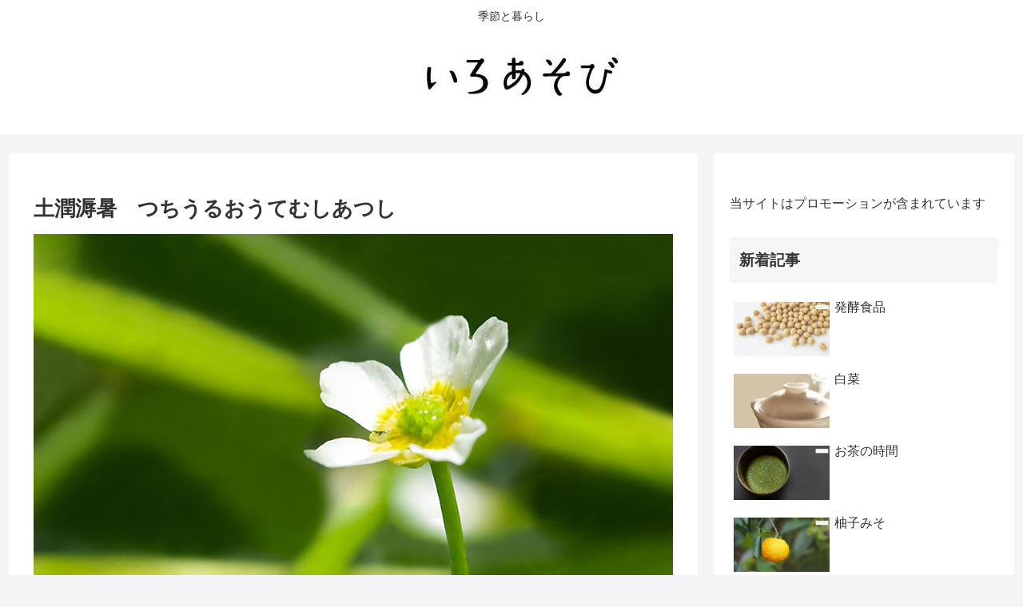

--- FILE ---
content_type: text/html; charset=utf-8
request_url: https://www.google.com/recaptcha/api2/aframe
body_size: 265
content:
<!DOCTYPE HTML><html><head><meta http-equiv="content-type" content="text/html; charset=UTF-8"></head><body><script nonce="sNF02Wt-O0hthbPFvfzUOg">/** Anti-fraud and anti-abuse applications only. See google.com/recaptcha */ try{var clients={'sodar':'https://pagead2.googlesyndication.com/pagead/sodar?'};window.addEventListener("message",function(a){try{if(a.source===window.parent){var b=JSON.parse(a.data);var c=clients[b['id']];if(c){var d=document.createElement('img');d.src=c+b['params']+'&rc='+(localStorage.getItem("rc::a")?sessionStorage.getItem("rc::b"):"");window.document.body.appendChild(d);sessionStorage.setItem("rc::e",parseInt(sessionStorage.getItem("rc::e")||0)+1);localStorage.setItem("rc::h",'1768867254612');}}}catch(b){}});window.parent.postMessage("_grecaptcha_ready", "*");}catch(b){}</script></body></html>